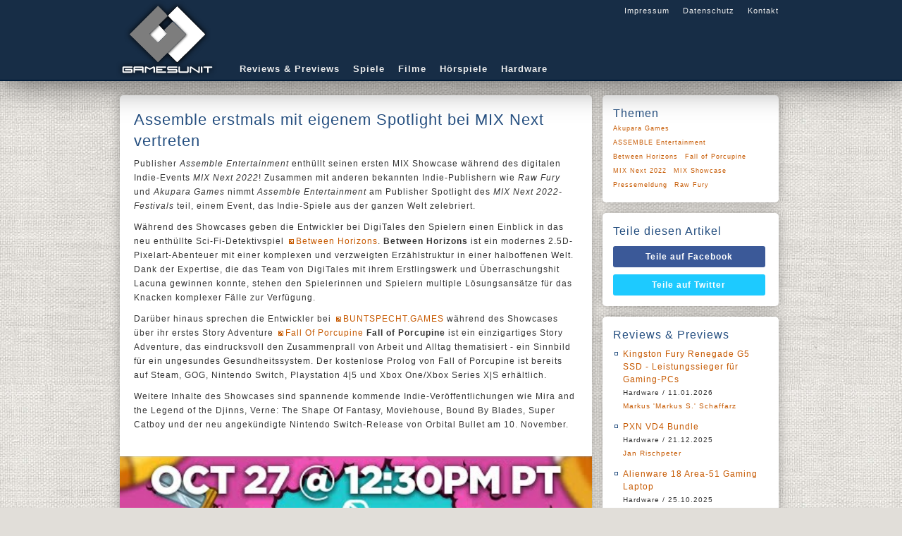

--- FILE ---
content_type: text/html;charset=UTF-8
request_url: https://gamesunit.de/artikel/assemble-erstmals-mit-eigenem-spotlight-bei-mix-next-vertreten-175398.html
body_size: 7907
content:

<!DOCTYPE html>
<html lang="de">
    <head><meta charset="UTF-8" /><title>
	Assemble erstmals mit eigenem Spotlight bei MIX Next vertreten - GamesUnit.de
</title><meta name="robots" content="index, follow" /><meta name="googlebot" content="noarchive" /><meta name="revisit-after" content="1 days" /><meta name="viewport" content="width=device-width, initial-scale=1" /><meta data-embetty-server="https://embed.opportunity-projects.de" /><link rel="shortcut icon" href="/favicon.ico" type="image/x-icon" /><link rel="icon" href="/favicon.ico" type="image/x-icon" /><link rel="icon" sizes="128x128" href="/icon/mobile-icon-128.png" /><link rel="icon" sizes="196x196" href="/icon/mobile-icon-128.png" /><link rel="apple-touch-icon" sizes="57x57" href="/icon/mobile-icon-57.png" /><link rel="apple-touch-icon-precomposed" sizes="57x57" href="/icon/mobile-icon-57.png" /><link rel="apple-touch-icon" sizes="72x72" href="/icon/mobile-icon-72.png" /><link rel="apple-touch-icon-precomposed" sizes="72x72" href="/icon/mobile-icon-72.png" /><link rel="apple-touch-icon" sizes="114x114" href="/icon/mobile-icon-114.png" /><link rel="apple-touch-icon-precomposed" sizes="114x114" href="/icon/mobile-icon-114.png" /><link rel="apple-touch-icon" sizes="144x144" href="/icon/mobile-icon-144.png" /><link rel="apple-touch-icon-precomposed" sizes="144x144" href="/icon/mobile-icon-144.png" /><link rel="alternate" type="application/rss+xml" title="Gamesunit.de RSS Feed" href="http://www.gamesunit.de/feed/rss2" /><link rel="alternate" type="application/atom+xml" title="Gamesunit.de ATOM Feed" href="http://www.gamesunit.de/feed/atom" /><link href="/js/fancybox/jquery.fancybox.css" rel="stylesheet" type="text/css" />

        <script async src="/js/embetty.js"></script>
        <script src="/combinedJs.ashx" type="text/javascript"></script>

        

        
    
<link rel="Stylesheet" type="text/css" href="/App_Themes/GamesUnit/base.less" />
        <script type="text/javascript">
            $(document).ready(function () {
                $(".z").fancybox({ type: 'iframe', width: 850, height: 650 });  /* Popup für Bilder */
                $(".btnShare").live('click', function () {
                    newWindow = window.open($(this).attr('href'), '', 'height=500, width=700');
                    if (window.focus) {
                        newWindow.focus()
                    }
                    return false;
                });

                ArticleFilterActivate();
                ArticleFilterSetMarker();
                AttachSpoiler();

                $('.countdown').each(function () {
                    $(this).countdown($(this).data("countend"), function (event) {
                        $(this).html(event.strftime('Das Gewinnspiel läuft noch<br /> %-Dd %-Hh %-Mm %-Ss'));
                    });
                });

            });
        </script>
    <link href="../App_Themes/GamesUnit/base.css" type="text/css" rel="stylesheet" /><link href="../App_Themes/GamesUnit/dot-luv/jquery-ui-1.8.18.custom.css" type="text/css" rel="stylesheet" /><meta content="Assemble erstmals mit eigenem Spotlight bei MIX Next vertreten" itemprop="name" /><meta content="&lt;p>Publisher &lt;i>Assemble Entertainment&lt;/i> enth&amp;uuml;llt seinen ersten MIX Showcase w&amp;auml;hrend des digitalen Indie-Events &lt;i>MIX Next 2022&lt;/i>! Zusammen mit anderen bekannten Indie-Publishern wie &lt;i>Raw Fury&lt;/i> und &lt;i>Akupara Games&lt;/i> nimmt &lt;i>Assemble Entertainment&lt;/i> am Publisher Spotlight des &lt;i>MIX Next 2022-Festivals&lt;/i> teil, einem Event, das Indie-Spiele aus der ganzen Welt zelebriert.&lt;/p>" itemprop="description" /><meta property="og:title" content="Assemble erstmals mit eigenem Spotlight bei MIX Next vertreten" /><meta property="og:type" content="article" /><meta property="og:url" content="https://www.gamesunit.de/assemble-erstmals-mit-eigenem-spotlight-bei-mix-next-vertreten-175398.html" /><meta property="og:image" content="https://media05.gamesunit.de/newsteaser-assemble-erstmals-mit-eigenem-spotlight-bei-mix-next-vertreten-135184.jpg" /><meta property="og:site_name" content="GamesUnit.de" /><meta property="fb:app_id" content="149177461781557" /></head>
    <body>
        <form name="aspnetForm" method="post" action="./assemble-erstmals-mit-eigenem-spotlight-bei-mix-next-vertreten-175398.html?aid=175398" id="aspnetForm">
<div>
<input type="hidden" name="__VIEWSTATE" id="__VIEWSTATE" value="/wEPDwUJMTg5Njc1OTIyZBgBBSRjdGwwMCRjb250ZW50JEFydGljbGVDb250cm9sJGNvbnRlc3QPD2RmZMXRKSrOAEZbVjKBzKfZcYm1dfdctpKrBNyOvfneq1hI" />
</div>

<script type="text/javascript">
//<![CDATA[
var theForm = document.forms['aspnetForm'];
if (!theForm) {
    theForm = document.aspnetForm;
}
function __doPostBack(eventTarget, eventArgument) {
    if (!theForm.onsubmit || (theForm.onsubmit() != false)) {
        theForm.__EVENTTARGET.value = eventTarget;
        theForm.__EVENTARGUMENT.value = eventArgument;
        theForm.submit();
    }
}
//]]>
</script>


<script src="/WebResource.axd?d=J3bUF78mgOvexCbwqDMpoDdJdgxD8xjBG4y4_yGf02dOQJQnsRe4gnrNqCkKS6m2d5mgHjH_F6n_iJjszbY3nTZJbKEKVRz4gwV-0ITgJmw1&amp;t=638901843720898773" type="text/javascript"></script>

<div>

	<input type="hidden" name="__VIEWSTATEGENERATOR" id="__VIEWSTATEGENERATOR" value="C9F36B63" />
	<input type="hidden" name="__SCROLLPOSITIONX" id="__SCROLLPOSITIONX" value="0" />
	<input type="hidden" name="__SCROLLPOSITIONY" id="__SCROLLPOSITIONY" value="0" />
	<input type="hidden" name="__EVENTTARGET" id="__EVENTTARGET" value="" />
	<input type="hidden" name="__EVENTARGUMENT" id="__EVENTARGUMENT" value="" />
</div>
        <!-- Page Top -->
        <div id="pageTop">
            <div id="bgLayer1"></div>
            <div id="bgLayer2"></div>
            <div id="bgLayer3"></div>
            <div id="pageTopContent">
                <div id="Logo">
                    <a href="/" style="position: absolute;">
                        <img alt="logo" src="/images/logo.png">
                    </a>
                </div>
                <div id="GlobalNav">
                    <a href="/Impressum">Impressum</a>
                    <a href="/Disclaimer">Datenschutz</a>
                    <a href="/Kontakt">Kontakt</a>
                </div>
                <div id="Nav">
                    <a href="/tag/review/preview">Reviews & Previews</a>
                    <a href="/tag/Browsergame/PC/PS4/PS5/Switch/Xbox One/Xbox Series X|S">Spiele</a>
                    <a href="/tag/kino/dvd/blu-ray">Filme</a>
                    <a href="/tag/hoerspiel">Hörspiele</a>
                    <a href="/tag/hardware">Hardware</a>
                </div>
            </div>
        </div>
        <!-- Page Content -->
        <div id="pageContent">
            <div id="pageContentLeft">
                
    <div id="ctl00_content_ArticleControl_625573680-175398" class="Item">
	
    <h1>Assemble erstmals mit eigenem Spotlight bei MIX Next vertreten</h1>
    
    <p>Publisher <i>Assemble Entertainment</i> enth&uuml;llt seinen ersten MIX Showcase w&auml;hrend des digitalen Indie-Events <i>MIX Next 2022</i>! Zusammen mit anderen bekannten Indie-Publishern wie <i>Raw Fury</i> und <i>Akupara Games</i> nimmt <i>Assemble Entertainment</i> am Publisher Spotlight des <i>MIX Next 2022-Festivals</i> teil, einem Event, das Indie-Spiele aus der ganzen Welt zelebriert.</p>
    <p>W&auml;hrend des Showcases geben die Entwickler bei DigiTales den Spielern einen Einblick in das neu enth&uuml;llte Sci-Fi-Detektivspiel <a href="https://store.steampowered.com/app/1921980/Between_Horizons/" class="h"  target="_blank" rel="nofollow">Between Horizons</a>. <b>Between Horizons</b> ist ein modernes 2.5D-Pixelart-Abenteuer mit einer komplexen und verzweigten Erz&auml;hlstruktur in einer halboffenen Welt. Dank der Expertise, die das Team von DigiTales mit ihrem Erstlingswerk und &Uuml;berraschungshit Lacuna gewinnen konnte, stehen den Spielerinnen und Spielern multiple L&ouml;sungsans&auml;tze f&uuml;r das Knacken komplexer F&auml;lle zur Verf&uuml;gung.</p><p>Dar&uuml;ber hinaus sprechen die Entwickler bei <a href="http://BUNTSPECHT.GAMES" class="h"  target="_blank" rel="nofollow">BUNTSPECHT.GAMES</a> w&auml;hrend des Showcases &uuml;ber ihr erstes Story Adventure <a href="https://store.steampowered.com/app/1710540/Fall_of_Porcupine/?utm_source=pr&utm_campaign=mixnext" class="h"  target="_blank" rel="nofollow">Fall Of Porcupine</a> <b>Fall of Porcupine</b> ist ein einzigartiges Story Adventure, das eindrucksvoll den Zusammenprall von Arbeit und Alltag thematisiert - ein Sinnbild f&uuml;r ein ungesundes Gesundheitssystem. Der kostenlose Prolog von Fall of Porcupine ist bereits auf Steam, GOG, Nintendo Switch, Playstation 4|5 und Xbox One/Xbox Series X|S erh&auml;ltlich.</p><p>Weitere Inhalte des Showcases sind spannende kommende Indie-Ver&ouml;ffentlichungen wie Mira and the Legend of the Djinns, Verne: The Shape Of Fantasy, Moviehouse, Bound By Blades, Super Catboy und der neu angek&uuml;ndigte Nintendo Switch-Release von Orbital Bullet am 10. November. <br /><embetty-video type="youtube" start-at="0" video-id="ZQ-0fmEWxI8"></embetty-video></p>
    <div>
        
        
        <h4>28. Oktober 2022, von <a id="ctl00_content_ArticleControl_Author" rel="nofollow" href="/autor/markus-markus-s-schaffarz-3.html">Markus 'Markus S.' Schaffarz</a></h4>
        
    </div>
    <div class="Tags">
        
    </div>

</div>

<div id="ctl00_content_ArticleControl_ArticlePicture" class="Item">
	
	<div id="ctl00_content_ArticleControl_ArticlePictureScroll" class="scrollable">
		
	<div class="items"><div>
			<a class="z" rel="group" href="https://media05.gamesunit.de/newszoom-b-135184.jpg"><img src="https://media05.gamesunit.de/newsfullsize-b-135184.jpg" alt="" style="border-width:0px;" /></a>
		</div></div>
	</div>
	<div class="navi"></div>
	<script type="text/javascript">
		$(document).ready(function () {
			if ($(".items").children().length > 1) {
				$(".scrollable").scrollable({ circular: true, mousewheel: true, speed: 300 }).autoscroll({ autopause: true }).navigator({ navi: '.navi' });
			}
		});
	</script>

</div>

		
<!--

-->
<div id="ctl00_content_ArticleControl_FeatureList_ctl00_Feature_Feature" class="Item Feature">
	
    <img id="ctl00_content_ArticleControl_FeatureList_ctl00_Feature_featurePicture" class="cover" src="https://media03.gamesunit.de/featurerect-unknown-73337.jpg" style="border-width:0px;" />
    <h2>ASSEMBLE Entertainment</h2>
    
    <h3>Publisher</h3>
    
    <table id="ctl00_content_ArticleControl_FeatureList_ctl00_Feature_featureColumnLeft" class="column" border="0">

	</table>
	<div id="ctl00_content_ArticleControl_FeatureList_ctl00_Feature_featurePicTags" class="bottom">

	</div>

</div>
	
<div id="ctl00_content_ArticleControl_ArticleTopic" class="Item">
	
	<h2>Mehr zu diesen Themen</h2>
<ul style="padding-top:10px;"><li><a href="/artikel/bonjour-gamers-beacon-patrol-pc-gets-free-new-content-and-is-now-available-in-french-222929.html">Bonjour gamers! Beacon Patrol (PC) gets FREE new content and is now available in French!</a><h4>17. Dezember 2025, von <a rel="nofollow" href="/autor/thore-varga-139.html">Thore Varga</a></h4></li><li><a href="/artikel/grind-survivors-winter-daemonen-und-ein-kugelhagel-an-neuerungen-222011.html">Grind Survivors: Winter, D&auml;monen und ein Kugelhagel an Neuerungen</a><h4>2. Dezember 2025, von <a rel="nofollow" href="/autor/markus-markus-s-schaffarz-3.html">Markus 'Markus S.' Schaffarz</a></h4></li><li><a href="/artikel/mehr-tempo-in-paddle-paddle-paddle-und-grosse-neuerungen-in-asgard-s-fall-221563.html">Mehr Tempo in Paddle Paddle Paddle und gro&szlig;e Neuerungen in Asgard’s Fall</a><h4>24. November 2025, von <a rel="nofollow" href="/autor/thore-varga-139.html">Thore Varga</a></h4></li><li><a href="/artikel/flesh-made-fear-erscheint-heute-zu-halloween-220697.html">Flesh Made Fear erscheint heute zu Halloween</a><h4>31. Oktober 2025, von <a rel="nofollow" href="/autor/markus-markus-s-schaffarz-3.html">Markus 'Markus S.' Schaffarz</a></h4></li><li><a href="/artikel/decktamer-ist-erschienen-monster-zaehmen-statt-karten-ziehen-im-duesteren-roguelike-deckbuilder-220400.html">Decktamer ist erschienen - Monster z&auml;hmen statt Karten ziehen im d&uuml;steren Roguelike-Deckbuilder</a><h4>27. Oktober 2025, von <a rel="nofollow" href="/autor/markus-markus-s-schaffarz-3.html">Markus 'Markus S.' Schaffarz</a></h4></li><li><a href="/artikel/there-s-nothing-to-fear-except-fear-made-flesh-220311.html">There’s nothing to fear except Fear Made Flesh…</a><h4>24. Oktober 2025, von <a rel="nofollow" href="/autor/thore-varga-139.html">Thore Varga</a></h4></li><li><a href="/artikel/forgotten-fragments-erscheint-am-24-september-217763.html">Forgotten Fragments erscheint am 24. September</a><h4>18. September 2025, von <a rel="nofollow" href="/autor/markus-markus-s-schaffarz-3.html">Markus 'Markus S.' Schaffarz</a></h4></li><li><a href="/artikel/award-winning-rpg-roadwarden-now-available-on-nintendo-switch-217258.html">Award-Winning RPG Roadwarden Now Available on Nintendo Switch</a><h4>25. August 2025, von <a rel="nofollow" href="/autor/thore-varga-139.html">Thore Varga</a></h4></li><li><a href="/artikel/roadwarden-erscheint-am-25-august-fuer-die-nintendo-switch-217108.html">Roadwarden erscheint am 25. August f&uuml;r die Nintendo Switch</a><h4>18. August 2025, von <a rel="nofollow" href="/autor/amrit-grolltroll-thukral-1.html">Amrit 'GrollTroll' Thukral</a></h4></li><li><a href="/artikel/roadwarden-erscheint-am-25-august-fuer-die-nintendo-switch-217053.html">Roadwarden erscheint am 25. August f&uuml;r die Nintendo Switch</a><h4>18. August 2025, von <a rel="nofollow" href="/autor/andreas-resq-nix-7.html">Andreas 'ResQ' Nix</a></h4></li><li><a href="/artikel/critically-acclaimed-roadwarden-comes-to-nintendo-switch-on-august-25-217153.html">Critically Acclaimed Roadwarden Comes to Nintendo Switch on August 25</a><h4>18. August 2025, von <a rel="nofollow" href="/autor/thore-varga-139.html">Thore Varga</a></h4></li><li><a href="/artikel/monster-catching-mayhem-meets-roguelike-deckbuilding-in-decktamer-coming-soon-on-steam-216885.html">Monster-Catching Mayhem Meets Roguelike Deckbuilding in Decktamer - Coming Soon on Steam!</a><h4>7. August 2025, von <a rel="nofollow" href="/autor/thore-varga-139.html">Thore Varga</a></h4></li><li><a href="/artikel/rage-inducing-party-game-paddle-paddle-paddle-makes-a-splash-216369.html">Rage-Inducing Party Game Paddle Paddle Paddle Makes a Splash</a><h4>25. Juli 2025, von <a rel="nofollow" href="/autor/thore-varga-139.html">Thore Varga</a></h4></li><li><a href="/artikel/after-the-storm-the-battle-begins-award-winning-endzone-2-launches-july-24-215457.html">After the Storm, the Battle Begins: Award Winning Endzone 2 Launches July 24</a><h4>8. Juli 2025, von <a rel="nofollow" href="/autor/thore-varga-139.html">Thore Varga</a></h4></li><li><a href="/artikel/three-must-see-steam-fest-titles-hidden-gems-with-demos-gotta-check-em-all-214588.html">Three Must See Steam Fest Titles - Hidden Gems With Demos! Gotta Check &apos;em ALL!</a><h4>9. Juni 2025, von <a rel="nofollow" href="/autor/thore-varga-139.html">Thore Varga</a></h4></li></ul>
</div>

            </div>
            <div id="pageContentRight">
                
    <div class="Item">
        <h2>Themen</h2>
        <div id="ctl00_feature_ArticleTags" class="Topics">
	<a rel="nofollow" href="/tag/akupara-games">Akupara Games</a><a rel="nofollow" href="/tag/assemble-entertainment">ASSEMBLE Entertainment</a><a rel="nofollow" href="/tag/between-horizons">Between Horizons</a><a rel="nofollow" href="/tag/fall-of-porcupine">Fall of Porcupine</a><a rel="nofollow" href="/tag/mix-next-2022">MIX Next 2022</a><a rel="nofollow" href="/tag/mix-showcase">MIX Showcase</a><a rel="nofollow" href="/tag/pressemeldung">Pressemeldung</a><a rel="nofollow" href="/tag/raw-fury">Raw Fury</a>
</div>
    </div>
    <div class="Item" id="SocialIcons">
        <h2>Teile diesen Artikel</h2>
        <a class="btnShare btnFacebook" target="_blank" rel="nofollow" href="http://www.facebook.com/share.php?u=https://www.gamesunit.de/175398">Teile auf Facebook</a><a class="btnShare btnTwitter" target="_blank" rel="nofollow" href="http://twitter.com/share?text=https://www.gamesunit.de/175398">Teile auf Twitter</a>
    </div>
    <div id="ctl00_feature_LastReview_ContestBox" class="Item Deco6">
	
<h2>Reviews & Previews</h2>
<ul><li><a href="/artikel/review-hardware-kingston-fury-renegade-g5-ssd-leistungssieger-fuer-gaming-pcs-223495.html">Kingston Fury Renegade G5 SSD - Leistungssieger f&uuml;r Gaming-PCs</a><br /><span>Hardware / 11.01.2026<br /><a href="/autor/markus-markus-s-schaffarz-3.html">Markus 'Markus S.' Schaffarz</a></span></li><li><a href="/artikel/review-hardware-pxn-vd4-bundle-223494.html">PXN VD4 Bundle</a><br /><span>Hardware / 21.12.2025<br /><a href="/autor/jan-rischpeter-144.html">Jan Rischpeter</a></span></li><li><a href="/artikel/review-hardware-alienware-18-area-51-gaming-laptop-220299.html">Alienware 18 Area-51 Gaming Laptop</a><br /><span>Hardware / 25.10.2025<br /><a href="/autor/markus-markus-s-schaffarz-3.html">Markus 'Markus S.' Schaffarz</a></span></li><li><a href="/artikel/preview-gamescom-possible-one-lunar-industries-realistische-mondkolonien-statt-sci-fi-fantasien-217550.html">Possible One: Lunar Industries - Realistische Mondkolonien statt Sci-Fi-Fantasien</a><br /><span>Preview gamescom / 11.09.2025<br /><a href="/autor/amrit-grolltroll-thukral-1.html">Amrit 'GrollTroll' Thukral</a></span></li><li><a href="/artikel/preview-gamescom-hark-the-ghoul-ein-schmutzig-magisches-dungeon-abenteuer-im-viktorianischen-stil-217554.html">Hark the Ghoul - Ein schmutzig-magisches Dungeon-Abenteuer im viktorianischen Stil</a><br /><span>Preview gamescom / 11.09.2025<br /><a href="/autor/amrit-grolltroll-thukral-1.html">Amrit 'GrollTroll' Thukral</a></span></li><li><a href="/artikel/preview-gamescom-town-to-city-entspanntes-bauen-in-einer-charmanten-voxel-welt-217504.html">Town to City - Entspanntes Bauen in einer charmanten Voxel-Welt</a><br /><span>Preview gamescom / 10.09.2025<br /><a href="/autor/amrit-grolltroll-thukral-1.html">Amrit 'GrollTroll' Thukral</a></span></li><li><a href="/artikel/preview-gamescom-call-of-the-elder-gods-out-of-the-blue-oeffnet-das-naechste-kapitel-im-lovecraft-universum-217500.html">Call of the Elder Gods - Out of the Blue &ouml;ffnet das n&auml;chste Kapitel im Lovecraft-Universum</a><br /><span>Preview gamescom / 10.09.2025<br /><a href="/autor/amrit-grolltroll-thukral-1.html">Amrit 'GrollTroll' Thukral</a></span></li><li><a href="/artikel/wir-machen-uns-die-neue-welt-wie-sie-uns-gefaellt-leben-in-reterra-rezension-213447.html">Wir machen uns die (neue) Welt, wie sie uns gef&auml;llt - Leben in Reterra Rezension</a><br /><span>Wir machen uns die neue Welt, wie sie uns gef&auml;llt - Leben in Reterra Rezension / 19.05.2025<br /><a href="/autor/sascha-gamethulhu-kroener-138.html">Sascha 'Gamethulhu' Kröner</a></span></li><li><a href="/artikel/review-hardware-headset-neon-613-211790.html">Headset NEON 613</a><br /><span>Hardware / 03.04.2025<br /><a href="/autor/markus-markus-s-schaffarz-3.html">Markus 'Markus S.' Schaffarz</a></span></li><li><a href="/artikel/demo-trailer-fuer-the-first-berserker-khazan-veroeffentlicht-208265.html">Khazan ver&ouml;ffentlicht</a><br /><span>Demo-Trailer f&uuml;r The First Berserker / 28.01.2025<br /><a href="/autor/amrit-grolltroll-thukral-1.html">Amrit 'GrollTroll' Thukral</a></span></li></ul>
</div>

            </div>
        </div>
        <!-- Piwik -->
        <script type="text/javascript">
            var _paq = _paq || [];
            _paq.push(['setCustomUrl', location.href.toLowerCase()]);
            _paq.push(["setCustomVariable", 1, "ArticleShown", "175398", "visit"]);
            _paq.push(['trackPageView']);
            _paq.push(['enableLinkTracking']);
            (function () {
                var u = (("https:" == document.location.protocol) ? "https" : "http") + "://stats.opportunity.de/";
                _paq.push(['setTrackerUrl', u + 'piwik.php']);
                _paq.push(['setSiteId', 100]);
                var d = document, g = d.createElement('script'), s = d.getElementsByTagName('script')[0]; g.type = 'text/javascript';
                g.defer = true; g.async = true; g.src = u + 'piwik.js'; s.parentNode.insertBefore(g, s);
            })();
        </script>
        <noscript><p><img src="http://stats.opportunity.de/piwik.php?idsite=100" style="border:0;" alt="" /></p></noscript>
        <!-- End Piwik Code -->
        

<script type="text/javascript">
//<![CDATA[

theForm.oldSubmit = theForm.submit;
theForm.submit = WebForm_SaveScrollPositionSubmit;

theForm.oldOnSubmit = theForm.onsubmit;
theForm.onsubmit = WebForm_SaveScrollPositionOnSubmit;
//]]>
</script>
</form>
    </body>
</html>